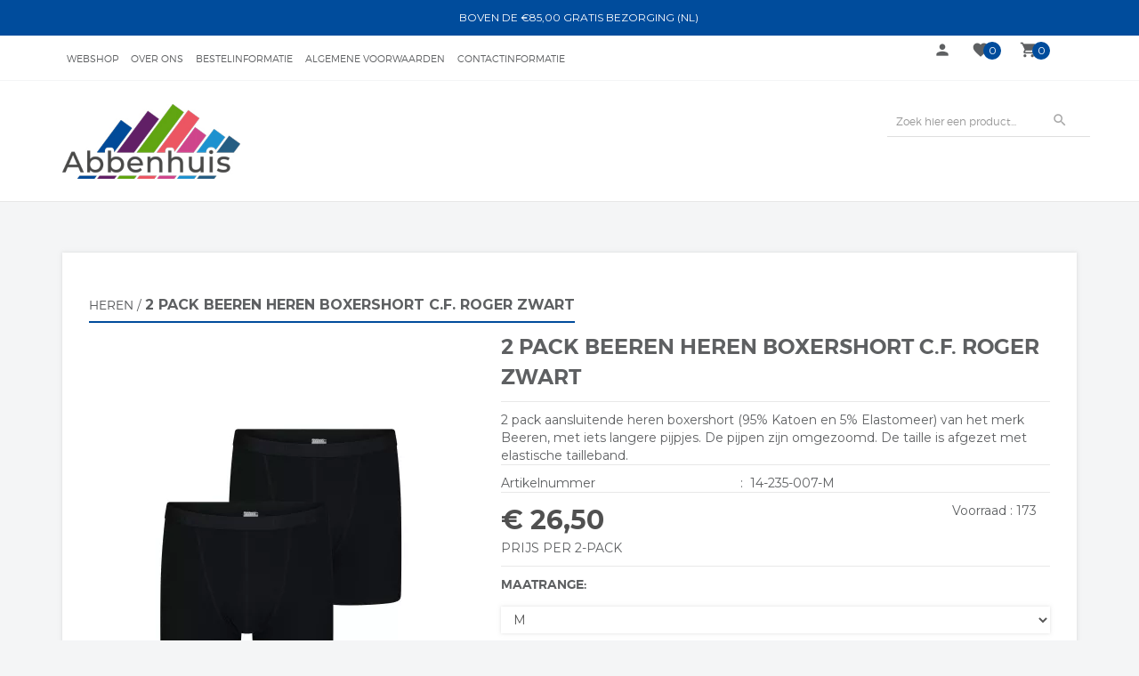

--- FILE ---
content_type: text/xml; charset="utf-8"
request_url: https://www.betaalbaarondergoed.nl/website/Includes/AjaxFunctions/WebsiteAjaxHandler.php?Show=Product
body_size: 117
content:
<?xml version="1.0" encoding="utf-8" ?><xjx><cmd n="js"><![CDATA[CSRF.SetToken("d493490729fa024686a14e8f9ece5626b774248ea0e921384f54a72ab72df9aa")]]></cmd></xjx>

--- FILE ---
content_type: application/javascript
request_url: https://www.betaalbaarondergoed.nl/Files/7/115000/115955/Protom/431200/Media/scrolling-nav.js
body_size: 279
content:
//jQuery to collapse the navbar on scroll
$(window).scroll(function() {
    if ($(".navbar").offset().top > 50) {
        $(".navbar-fixed-top").addClass("top-nav-collapse");
    } else {
        $(".navbar-fixed-top").removeClass("top-nav-collapse");
    }
});


$(window).scroll(function() {
    if ($(".navbar").offset().top > 50) {
        $(".navbar-show-all").addClass("navbar-show-all-new");
     } else {
        $(".navbar-show-all").removeClass("navbar-show-all-new");
     }
});


//jQuery for page scrolling feature - requires jQuery Easing plugin
$(function() {
    $('a.page-scroll').bind('click', function(event) {
        var $anchor = $(this);
        $('html, body').stop().animate({
            scrollTop: $($anchor.attr('href')).offset().top
        }, 1500, 'easeInOutExpo');
        event.preventDefault();
    });
    
     
    
});
